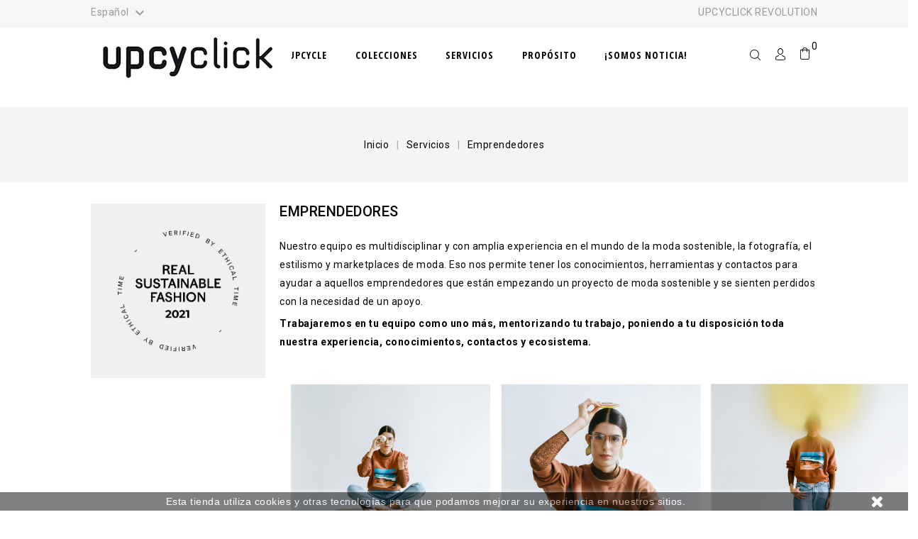

--- FILE ---
content_type: text/html; charset=utf-8
request_url: https://shop.upcyclick.net/es/content/10-emprendedores
body_size: 9905
content:
<!doctype html>
<html lang="es">

  <head>
    
      
<meta charset="utf-8">


<meta http-equiv="x-ua-compatible" content="ie=edge">



  <title>Emprendedores</title>
  <meta name="description" content="">
  <meta name="keywords" content="">
    


<meta name="viewport" content="width=device-width, initial-scale=1">



<link rel="icon" type="image/vnd.microsoft.icon" href="/img/favicon.ico?1616692576">
<link rel="shortcut icon" type="image/x-icon" href="/img/favicon.ico?1616692576">

<!-- Template added -->
<link href="//fonts.googleapis.com/css?family=Roboto:300,400,500,700" rel="stylesheet">
<link href="//fonts.googleapis.com/css?family=Open+Sans+Condensed:700" rel="stylesheet">


    <link rel="stylesheet" href="https://shop.upcyclick.net/themes/craze/assets/cache/theme-a10ed6140.css" type="text/css" media="all">




  

  <script type="text/javascript">
        var prestashop = {"cart":{"products":[],"totals":{"total":{"type":"total","label":"Total","amount":0,"value":"0,00\u00a0\u20ac"},"total_including_tax":{"type":"total","label":"Total (impuestos incl.)","amount":0,"value":"0,00\u00a0\u20ac"},"total_excluding_tax":{"type":"total","label":"Total (impuestos excl.)","amount":0,"value":"0,00\u00a0\u20ac"}},"subtotals":{"products":{"type":"products","label":"Subtotal","amount":0,"value":"0,00\u00a0\u20ac"},"discounts":null,"shipping":{"type":"shipping","label":"Transporte","amount":0,"value":"Gratis"},"tax":null},"products_count":0,"summary_string":"0 items","vouchers":{"allowed":1,"added":[]},"discounts":[],"minimalPurchase":0,"minimalPurchaseRequired":""},"currency":{"name":"euro","iso_code":"EUR","iso_code_num":"978","sign":"\u20ac"},"customer":{"lastname":null,"firstname":null,"email":null,"birthday":null,"newsletter":null,"newsletter_date_add":null,"optin":null,"website":null,"company":null,"siret":null,"ape":null,"is_logged":false,"gender":{"type":null,"name":null},"addresses":[]},"language":{"name":"Espa\u00f1ol (Spanish)","iso_code":"es","locale":"es-ES","language_code":"es","is_rtl":"0","date_format_lite":"d\/m\/Y","date_format_full":"d\/m\/Y H:i:s","id":1},"page":{"title":"","canonical":null,"meta":{"title":"Emprendedores","description":"","keywords":"","robots":"index"},"page_name":"cms","body_classes":{"lang-es":true,"lang-rtl":false,"country-US":true,"currency-EUR":true,"layout-left-column":true,"page-cms":true,"tax-display-disabled":true,"cms-id-10":true},"admin_notifications":[]},"shop":{"name":"Upcyclick Shop","logo":"\/img\/upcyclick-shop-logo-1616692576.jpg","stores_icon":"\/img\/logo_stores.png","favicon":"\/img\/favicon.ico"},"urls":{"base_url":"https:\/\/shop.upcyclick.net\/","current_url":"https:\/\/shop.upcyclick.net\/es\/content\/10-emprendedores","shop_domain_url":"https:\/\/shop.upcyclick.net","img_ps_url":"https:\/\/shop.upcyclick.net\/img\/","img_cat_url":"https:\/\/shop.upcyclick.net\/img\/c\/","img_lang_url":"https:\/\/shop.upcyclick.net\/img\/l\/","img_prod_url":"https:\/\/shop.upcyclick.net\/img\/p\/","img_manu_url":"https:\/\/shop.upcyclick.net\/img\/m\/","img_sup_url":"https:\/\/shop.upcyclick.net\/img\/su\/","img_ship_url":"https:\/\/shop.upcyclick.net\/img\/s\/","img_store_url":"https:\/\/shop.upcyclick.net\/img\/st\/","img_col_url":"https:\/\/shop.upcyclick.net\/img\/co\/","img_url":"https:\/\/shop.upcyclick.net\/themes\/craze\/assets\/img\/","css_url":"https:\/\/shop.upcyclick.net\/themes\/craze\/assets\/css\/","js_url":"https:\/\/shop.upcyclick.net\/themes\/craze\/assets\/js\/","pic_url":"https:\/\/shop.upcyclick.net\/upload\/","pages":{"address":"https:\/\/shop.upcyclick.net\/es\/direccion","addresses":"https:\/\/shop.upcyclick.net\/es\/direcciones","authentication":"https:\/\/shop.upcyclick.net\/es\/iniciar-sesion","cart":"https:\/\/shop.upcyclick.net\/es\/carrito","category":"https:\/\/shop.upcyclick.net\/es\/index.php?controller=category","cms":"https:\/\/shop.upcyclick.net\/es\/index.php?controller=cms","contact":"https:\/\/shop.upcyclick.net\/es\/contactanos","discount":"https:\/\/shop.upcyclick.net\/es\/descuento","guest_tracking":"https:\/\/shop.upcyclick.net\/es\/seguimiento-pedido-invitado","history":"https:\/\/shop.upcyclick.net\/es\/historial-compra","identity":"https:\/\/shop.upcyclick.net\/es\/datos-personales","index":"https:\/\/shop.upcyclick.net\/es\/","my_account":"https:\/\/shop.upcyclick.net\/es\/mi-cuenta","order_confirmation":"https:\/\/shop.upcyclick.net\/es\/confirmacion-pedido","order_detail":"https:\/\/shop.upcyclick.net\/es\/index.php?controller=order-detail","order_follow":"https:\/\/shop.upcyclick.net\/es\/seguimiento-pedido","order":"https:\/\/shop.upcyclick.net\/es\/pedido","order_return":"https:\/\/shop.upcyclick.net\/es\/index.php?controller=order-return","order_slip":"https:\/\/shop.upcyclick.net\/es\/facturas-abono","pagenotfound":"https:\/\/shop.upcyclick.net\/es\/pagina-no-encontrada","password":"https:\/\/shop.upcyclick.net\/es\/recuperar-contrase\u00f1a","pdf_invoice":"https:\/\/shop.upcyclick.net\/es\/index.php?controller=pdf-invoice","pdf_order_return":"https:\/\/shop.upcyclick.net\/es\/index.php?controller=pdf-order-return","pdf_order_slip":"https:\/\/shop.upcyclick.net\/es\/index.php?controller=pdf-order-slip","prices_drop":"https:\/\/shop.upcyclick.net\/es\/productos-rebajados","product":"https:\/\/shop.upcyclick.net\/es\/index.php?controller=product","search":"https:\/\/shop.upcyclick.net\/es\/busqueda","sitemap":"https:\/\/shop.upcyclick.net\/es\/mapa del sitio","stores":"https:\/\/shop.upcyclick.net\/es\/tiendas","supplier":"https:\/\/shop.upcyclick.net\/es\/proveedor","register":"https:\/\/shop.upcyclick.net\/es\/iniciar-sesion?create_account=1","order_login":"https:\/\/shop.upcyclick.net\/es\/pedido?login=1"},"alternative_langs":{"es":"https:\/\/shop.upcyclick.net\/es\/content\/10-emprendedores","en":"https:\/\/shop.upcyclick.net\/gb\/content\/10-entrepreneurs"},"theme_assets":"\/themes\/craze\/assets\/","actions":{"logout":"https:\/\/shop.upcyclick.net\/es\/?mylogout="},"no_picture_image":{"bySize":{"cart_default":{"url":"https:\/\/shop.upcyclick.net\/img\/p\/es-default-cart_default.jpg","width":80,"height":90},"small_default":{"url":"https:\/\/shop.upcyclick.net\/img\/p\/es-default-small_default.jpg","width":80,"height":90},"medium_default":{"url":"https:\/\/shop.upcyclick.net\/img\/p\/es-default-medium_default.jpg","width":240,"height":300},"home_default":{"url":"https:\/\/shop.upcyclick.net\/img\/p\/es-default-home_default.jpg","width":240,"height":300},"large_default":{"url":"https:\/\/shop.upcyclick.net\/img\/p\/es-default-large_default.jpg","width":670,"height":830}},"small":{"url":"https:\/\/shop.upcyclick.net\/img\/p\/es-default-cart_default.jpg","width":80,"height":90},"medium":{"url":"https:\/\/shop.upcyclick.net\/img\/p\/es-default-medium_default.jpg","width":240,"height":300},"large":{"url":"https:\/\/shop.upcyclick.net\/img\/p\/es-default-large_default.jpg","width":670,"height":830},"legend":""}},"configuration":{"display_taxes_label":false,"is_catalog":false,"show_prices":true,"opt_in":{"partner":true},"quantity_discount":{"type":"discount","label":"Descuento"},"voucher_enabled":1,"return_enabled":1},"field_required":[],"breadcrumb":{"links":[{"title":"Inicio","url":"https:\/\/shop.upcyclick.net\/es\/"},{"title":"Servicios","url":"https:\/\/shop.upcyclick.net\/es\/content\/category\/2-servicios"},{"title":"Emprendedores","url":"https:\/\/shop.upcyclick.net\/es\/content\/10-emprendedores"}],"count":3},"link":{"protocol_link":"https:\/\/","protocol_content":"https:\/\/"},"time":1769293742,"static_token":"e44429557a965cc763dad805a417f361","token":"6f19fb5e43483e71ceab4b2bab36000d"};
        var psr_icon_color = "#F19D76";
      </script>



  <!-- dh42 CSS Module -->
	<style type="text/css">
		#home-page-tabs {
    display:none;
}

.product-add-to-cart span:first-child {
    display: none;
}

.qty {
    display: none;
}

#block-reassurance span {
    font-weight: 100;
    font-size: 0.8rem;
}

#block-reassurance li .block-reassurance-item {
    margin-bottom: 1rem;
}

#js-product-list .products .product_list .col-md-6 {
    width: 50%;
}

.register-form section .form-group:first-of-type {
    display:none;
}

#checkout-personal-information-step #customer-form section .form-group:first-of-type {
    display:none;
}

.register-form section .form-group:nth-child(8) {
    display:none;
}

#footer .footer div:nth-child(2) {
    display: none;
}

#footer .footer div:nth-child(3) li:last-child {
    display: none;
}

#product-availability {
    display:none;    
}

#header .header-top .menu {
    margin-left: 3rem;
}

#tc_serviceblock .tc-service-wrapper{
    padding-bottom: 35px !important;
}

#tc_serviceblock .first-custom{
    background: url(https://shop.upcyclick.net/img/cms/Iconos/icono-empresas.png) !important;
    background-position: center !important;
    background-size: contain !important;
    background-repeat: no-repeat !important;
}

#tc_serviceblock .second-custom{
    background: url(https://shop.upcyclick.net/img/cms/Iconos/icono-emprendedores.png) !important;
    background-position: center !important;
    background-size: contain !important;
    background-repeat: no-repeat !important;
}

#tc_serviceblock .third-custom{
    background: url(https://shop.upcyclick.net/img/cms/Iconos/icono-educacion.png) !important;
    background-position: center !important;
    background-size: contain !important;
    background-repeat: no-repeat !important;
}

#tc_serviceblock .fourth-custom{
    background: url(https://shop.upcyclick.net/img/cms/Iconos/icono-upcycle.png) !important;
    background-position: center !important;
    background-size: contain !important;
    background-repeat: no-repeat !important;
}

/* video css start */
#pstvideocmsblock {
    padding: 200px 0px;
}

#pstvideocmsblock .video-wrapper {
    position: relative;
}


#pstvideocmsblock .video-desc {
    background: rgba(255,255,255,0);
}
 


#pstvideocmsblock img {
    max-width: 100%;
}


::i-block-chrome,
.video-inner {
	opacity: 1;
}

#pstvideocmsblock .video-desc span {
    display: block;
}
#pstvideocmsblock .video-desc .title {
    font-size: 16px;
        margin-bottom: 40px;
}
#pstvideocmsblock .video-desc .text {
    font-family: &#039;Roboto&#039;, sans-serif;
    font-size: 54px;
    line-height: 70px;
    font-weight: 500;
        text-transform: capitalize;
}
#pstvideocmsblock .video-icon.video-icon {
    display: block;
    margin-top: 0px;
}

#pstvideocmsblock .video-icon .video-wrap {
    width: 80px;
    height: 80px;
    display: block;
}
 


.video-wrapper iframe {
	position: absolute;
	top: 0;
	left: 0;
	width: 100%;
	height: 100%;
}
@media (max-width: 991px) { 
#pstvideocmsblock {
    margin-bottom: 50px;
}
}

@media (max-width: 767px) { 
#pstvideocmsblock .video-desc .text {
    font-size: 40px;
    line-height: 50px;
}
}

@media (max-width: 479px) { 
#pstvideocmsblock .video-desc .title {
    margin-bottom: 30px;
}
#pstvideocmsblock .video-desc .text {
    font-size: 30px;
    line-height: 40px;
}
#pstvideocmsblock .video-icon.video-icon {
    margin-top: 30px;
}
#pstvideocmsblock .video-icon .video-wrap {
    width: 50px;
    height: 50px;
    display: block;
}
}

/* video css end */

/* Parallax start */
#tmparallaxcmsblock{
    background-image: url(https://shop.upcyclick.net/img/cms/Home/bg-portada-parallax.jpg) !important;
    background-size: cover !important;
    background-repeat: no-repeat !important;
}
/* Parallax end*/


#header .header-top .menu .sub-menu a{
    text-transform: capitalize !important;
}

#product .tabs, #product #block-reassurance{
    display:none !important;
}

#header .header-top .header_logo{
    margin-top: -20px !important;
}


/* Estilo bloque información política seguridad, envío, etc. */

.blockreassurance_product{
    background-color: #f3f3f3 !important;
    padding: 20px 25px !important;
}

.blockreassurance_product &amp;gt; div{
        margin: 15px 0px !important;
}
	</style>
<!-- /dh42 CSS Module -->


<script type="text/javascript">
	(window.gaDevIds=window.gaDevIds||[]).push('d6YPbH');
	(function(i,s,o,g,r,a,m){i['GoogleAnalyticsObject']=r;i[r]=i[r]||function(){
	(i[r].q=i[r].q||[]).push(arguments)},i[r].l=1*new Date();a=s.createElement(o),
	m=s.getElementsByTagName(o)[0];a.async=1;a.src=g;m.parentNode.insertBefore(a,m)
	})(window,document,'script','https://www.google-analytics.com/analytics.js','ga');

            ga('create', 'UA-108248524-1', 'auto');
                
    ga('require', 'ec');
</script>






    
  </head>

  <body id="cms" class="lang-es country-us currency-eur layout-left-column page-cms tax-display-disabled cms-id-10">

    
    
    

    <main>
      
              

      <header id="header">
        
          
  <div class="header-banner">
    
  </div>



<nav class="header-nav">
	<div class="container">
      <div class="nav-inner">  
		<div class="hidden-md-down">
			<div class="left-nav">
				<div id="_desktop_language_selector">
  <div class="language-selector-wrapper">
    <!--<span class="hidden-md-up">Language:</span>-->
    <div class="language-selector dropdown js-dropdown">
      <span class="expand-more hidden-md-down" data-toggle="dropdown">Español</span>
      <a data-target="#" data-toggle="dropdown" aria-haspopup="true" aria-expanded="false" class="hidden-md-down">
        <i class="material-icons expand-more">&#xE5CF;</i>		
      </a>
      <ul class="dropdown-menu hidden-md-down">
                  <li  class="current" >
            <a href="https://shop.upcyclick.net/es/content/10-emprendedores" class="dropdown-item">Español</a>
          </li>
                  <li >
            <a href="https://shop.upcyclick.net/gb/content/10-entrepreneurs" class="dropdown-item">English</a>
          </li>
              </ul>
      <select class="link hidden-lg-up">
                  <option value="https://shop.upcyclick.net/es/content/10-emprendedores" selected="selected">Español</option>
                  <option value="https://shop.upcyclick.net/gb/content/10-entrepreneurs">English</option>
              </select>
    </div>
  </div>
</div>

			</div>
			
			<div class="right-nav">
				<div id="tcblocktopcms">
  <div class="tic-blocktopcms">
<p style="text-align:center;"><a href="https://www.youtube.com/watch?v=0WGORxfTgU0&amp;t=72s" target="_blank" rel="noreferrer noopener">UPCYCLICK REVOLUTION</a></p>
</div>
</div>

			</div>
		</div>
		
		<div class="hidden-lg-up text-xs-center mobile">
			<div class="pull-xs-left" id="menu-icon">
				<i class="material-icons menu-open">&#xE5D2;</i>
				<i class="material-icons menu-close">&#xE5CD;</i>			  
			</div>
			<div class="pull-xs-right" id="_mobile_cart"></div>
			<div class="pull-xs-right" id="_mobile_user_info"></div>
			<div class="top-logo" id="_mobile_logo"></div>
			<div class="clearfix"></div>
		</div>
      </div>
	</div>
</nav>



	<div class="header-top">
		<div class="container">		
			<div class="header_logo hidden-md-down" id="_desktop_logo">
				<a href="https://shop.upcyclick.net/">
				<img class="logo img-responsive" src="/img/upcyclick-shop-logo-1616692576.jpg" alt="Upcyclick Shop">
				</a>
			</div>
			

<div class="menu col-lg-8 col-md-7 js-top-menu position-static hidden-md-down" id="_desktop_top_menu">
    
          <ul class="top-menu" id="top-menu" data-depth="0">
                    <li class="category" id="category-3">
                          <a
                class="dropdown-item"
                href="https://shop.upcyclick.net/es/3-upcycle" data-depth="0"
                              >
                                                                      <span class="pull-xs-right hidden-lg-up">
                    <span data-target="#top_sub_menu_34523" data-toggle="collapse" class="navbar-toggler collapse-icons">
                      <i class="material-icons add">&#xE313;</i>
                      <i class="material-icons remove">&#xE316;</i>
                    </span>
                  </span>
                                Upcycle
              </a>
                            <div  class="popover sub-menu js-sub-menu collapse" id="top_sub_menu_34523">
                
          <ul class="top-menu"  data-depth="1">
                    <li class="category" id="category-23">
                          <a
                class="dropdown-item dropdown-submenu"
                href="https://shop.upcyclick.net/es/23-upcyclick-party" data-depth="1"
                              >
                                Upcyclick Party
              </a>
                          </li>
                    <li class="category" id="category-30">
                          <a
                class="dropdown-item dropdown-submenu"
                href="https://shop.upcyclick.net/es/30-asesoramiento" data-depth="1"
                              >
                                Asesoramiento
              </a>
                          </li>
                    <li class="category" id="category-20">
                          <a
                class="dropdown-item dropdown-submenu"
                href="https://shop.upcyclick.net/es/20-accesorios" data-depth="1"
                              >
                                Accesorios
              </a>
                          </li>
                    <li class="category" id="category-32">
                          <a
                class="dropdown-item dropdown-submenu"
                href="https://shop.upcyclick.net/es/32-jeans" data-depth="1"
                              >
                                Jeans
              </a>
                          </li>
                    <li class="category" id="category-18">
                          <a
                class="dropdown-item dropdown-submenu"
                href="https://shop.upcyclick.net/es/18-pantalones" data-depth="1"
                              >
                                Pantalones
              </a>
                          </li>
                    <li class="category" id="category-21">
                          <a
                class="dropdown-item dropdown-submenu"
                href="https://shop.upcyclick.net/es/21-tops" data-depth="1"
                              >
                                Tops
              </a>
                          </li>
                    <li class="category" id="category-13">
                          <a
                class="dropdown-item dropdown-submenu"
                href="https://shop.upcyclick.net/es/13-vestidos" data-depth="1"
                              >
                                Vestidos
              </a>
                          </li>
                    <li class="category" id="category-15">
                          <a
                class="dropdown-item dropdown-submenu"
                href="https://shop.upcyclick.net/es/15-faldas" data-depth="1"
                              >
                                Faldas
              </a>
                          </li>
                    <li class="category" id="category-12">
                          <a
                class="dropdown-item dropdown-submenu"
                href="https://shop.upcyclick.net/es/12-abrigoschaquetas" data-depth="1"
                              >
                                Abrigos/Chaquetas
              </a>
                          </li>
              </ul>
    
				<div class="menu-banners">
				  				</div>
              </div>
                          </li>
                    <li class="category" id="category-24">
                          <a
                class="dropdown-item"
                href="https://shop.upcyclick.net/es/24-colecciones" data-depth="0"
                              >
                                                                      <span class="pull-xs-right hidden-lg-up">
                    <span data-target="#top_sub_menu_2548" data-toggle="collapse" class="navbar-toggler collapse-icons">
                      <i class="material-icons add">&#xE313;</i>
                      <i class="material-icons remove">&#xE316;</i>
                    </span>
                  </span>
                                Colecciones
              </a>
                            <div  class="popover sub-menu js-sub-menu collapse" id="top_sub_menu_2548">
                
          <ul class="top-menu"  data-depth="1">
                    <li class="category" id="category-35">
                          <a
                class="dropdown-item dropdown-submenu"
                href="https://shop.upcyclick.net/es/35-coleccion-roustock" data-depth="1"
                              >
                                Colección Roustock
              </a>
                          </li>
                    <li class="category" id="category-34">
                          <a
                class="dropdown-item dropdown-submenu"
                href="https://shop.upcyclick.net/es/34-barreira-ad" data-depth="1"
                              >
                                Barreira A+D
              </a>
                          </li>
                    <li class="category" id="category-31">
                          <a
                class="dropdown-item dropdown-submenu"
                href="https://shop.upcyclick.net/es/31-gafas" data-depth="1"
                              >
                                Gafas
              </a>
                          </li>
                    <li class="category" id="category-33">
                          <a
                class="dropdown-item dropdown-submenu"
                href="https://shop.upcyclick.net/es/33-cuellos-vintage" data-depth="1"
                              >
                                Cuellos Vintage
              </a>
                          </li>
                    <li class="category" id="category-29">
                          <a
                class="dropdown-item dropdown-submenu"
                href="https://shop.upcyclick.net/es/29-coleccion-602" data-depth="1"
                              >
                                Colección 60.2
              </a>
                          </li>
              </ul>
    
				<div class="menu-banners">
				  				</div>
              </div>
                          </li>
                    <li class="cms-category" id="cms-category-2">
                          <a
                class="dropdown-item"
                href="https://shop.upcyclick.net/es/content/category/2-servicios" data-depth="0"
                              >
                                                                      <span class="pull-xs-right hidden-lg-up">
                    <span data-target="#top_sub_menu_78296" data-toggle="collapse" class="navbar-toggler collapse-icons">
                      <i class="material-icons add">&#xE313;</i>
                      <i class="material-icons remove">&#xE316;</i>
                    </span>
                  </span>
                                Servicios
              </a>
                            <div  class="popover sub-menu js-sub-menu collapse" id="top_sub_menu_78296">
                
          <ul class="top-menu"  data-depth="1">
                    <li class="cms-page" id="cms-page-9">
                          <a
                class="dropdown-item dropdown-submenu"
                href="https://shop.upcyclick.net/es/content/9-empresas" data-depth="1"
                              >
                                Empresas
              </a>
                          </li>
                    <li class="cms-page current " id="cms-page-10">
                          <a
                class="dropdown-item dropdown-submenu"
                href="https://shop.upcyclick.net/es/content/10-emprendedores" data-depth="1"
                              >
                                Emprendedores
              </a>
                          </li>
                    <li class="cms-page" id="cms-page-11">
                          <a
                class="dropdown-item dropdown-submenu"
                href="https://shop.upcyclick.net/es/content/11-educacion" data-depth="1"
                              >
                                Educación
              </a>
                          </li>
              </ul>
    
				<div class="menu-banners">
				  				</div>
              </div>
                          </li>
                    <li class="cms-page" id="cms-page-4">
                          <a
                class="dropdown-item"
                href="https://shop.upcyclick.net/es/content/4-proposito" data-depth="0"
                              >
                                Propósito
              </a>
                          </li>
                    <li class="cms-page" id="cms-page-6">
                          <a
                class="dropdown-item"
                href="https://shop.upcyclick.net/es/content/6-somos-noticia" data-depth="0"
                              >
                                ¡Somos noticia!
              </a>
                          </li>
              </ul>
    
    <div class="clearfix"></div>
</div>
<div id="_desktop_cart">
  <div class="blockcart cart-preview inactive" data-refresh-url="//shop.upcyclick.net/es/module/ps_shoppingcart/ajax">
    <div class="header blockcart-header dropdown js-dropdown">
		 
			<a rel="nofollow" href="//shop.upcyclick.net/es/carrito?action=show" class="cart-icon"  data-toggle="dropdown" aria-haspopup="true" aria-expanded="false"> 							
				<span class="cart-products-count">0</span>				
			</a>
		 
		
	      </div>
  </div>
</div>
<div id="_desktop_user_info">
  <div class="tm_userinfotitle"></div>
  <div class="user-info">
          <a
        href="https://shop.upcyclick.net/es/mi-cuenta"
        title="Log in to your customer account"
        rel="nofollow"
      >
        <i class="material-icons">&#xE899;</i>
        <span class="sign-in">Iniciar sesión</span>
      </a>
      </div>
</div><!-- Block search module TOP -->
<div id="search_widget" class="col-lg-4 col-md-5 col-sm-12 search-widget" data-search-controller-url="//shop.upcyclick.net/es/busqueda">
	<span class="search_button"></span>
	<div class="searchtoggle">            
	<form method="get" action="//shop.upcyclick.net/es/busqueda">
		<input type="hidden" name="controller" value="search">
		<input type="text" name="s" value="" placeholder="Búsqueda en catálogo">
		<button type="submit">
			<i class="material-icons search">&#xE8B6;</i>
		</button>
	</form>
	</div>
</div>
<!-- /Block search module TOP -->

		
			<div id="mobile_top_menu_wrapper" class="row hidden-lg-up" style="display:none;">
				<div class="js-top-menu mobile" id="_mobile_top_menu"></div>
					<div class="js-top-menu-bottom">
						<div id="_mobile_currency_selector"></div>
						<div id="_mobile_language_selector"></div>
						<div id="_mobile_contact_link"></div>
					</div>
				</div>
			</div>
		</div>
	</div>
  

        
      </header>

      
        
<aside id="notifications">
  <div class="container">
    
    
    
      </div>
</aside>
      
      
	  
		<nav data-depth="3" class="breadcrumb hidden-sm-down">
   <div class="container">
  <ol itemscope itemtype="http://schema.org/BreadcrumbList">
          
      <li itemprop="itemListElement" itemscope itemtype="http://schema.org/ListItem">
        <a itemprop="item" href="https://shop.upcyclick.net/es/">
          <span itemprop="name">Inicio</span>
        </a>
        <meta itemprop="position" content="1">
      </li>
      
          
      <li itemprop="itemListElement" itemscope itemtype="http://schema.org/ListItem">
        <a itemprop="item" href="https://shop.upcyclick.net/es/content/category/2-servicios">
          <span itemprop="name">Servicios</span>
        </a>
        <meta itemprop="position" content="2">
      </li>
      
          
      <li itemprop="itemListElement" itemscope itemtype="http://schema.org/ListItem">
        <a itemprop="item" href="https://shop.upcyclick.net/es/content/10-emprendedores">
          <span itemprop="name">Emprendedores</span>
        </a>
        <meta itemprop="position" content="3">
      </li>
      
      </ol>
  </div>
</nav>
	  
	 
	<div class="container">		
		  <section id="wrapper">        			 
          <div id="columns_inner">
		  
            <div id="left-column" class="col-xs-12 col-sm-4 col-md-3">
                              	<div id="tmleftbanner">
		<ul>
							<li class="slide tmleftbanner-container">
					<a href="http://shop.upcyclick.net/es/3-coleccion-mujer" title="LeftBanner 1">
						<img src="https://shop.upcyclick.net/modules/tc_leftbanner/views/img/87c3ab17ffd94c6ba0c801a210633712b5ad516d_Feed Instagram.jpg" alt="LeftBanner 1" title="LeftBanner 1" />
					</a>				
				</li>
					</ul>
	</div>			

                          </div>
          

          
  <div id="content-wrapper" class="left-column col-xs-12 col-sm-8 col-md-9">
    

  <section id="main">

    
      
        <header class="page-header">
          <h1>
  Emprendedores
</h1>
        </header>
      
    

    
  <section id="content" class="page-content page-cms page-cms-10">

    
      <p dir="ltr"><span>Nuestro equipo es multidisciplinar y con amplia experiencia en el mundo de la moda sostenible, la fotografía, el estilismo y marketplaces de moda. Eso nos permite tener los conocimientos, herramientas y contactos para ayudar a aquellos emprendedores que están empezando un proyecto de moda sostenible y se sienten perdidos con la necesidad de un apoyo.</span></p>
<p><strong>Trabajaremos en tu equipo como uno más, mentorizando tu trabajo, poniendo a tu disposición toda nuestra experiencia, conocimientos, contactos y ecosistema.</strong></p>
<p><span><span> </span></span></p>
<p><span><span><img src="https://shop.upcyclick.net/img/cms/emprendedores.jpg" width="900" height="300" alt="emprendedores.jpg" /></span></span></p>
<p> </p>
<p> </p>
<p dir="ltr"></p>
<p dir="ltr"><strong>ASESORAMIENTO POR HORAS</strong></p>
<p style="margin:0px;line-height:normal;font-family:'Helvetica Neue';"><strong>No importa en el punto en el que se encuentre tu proyecto, podemos ayudarte</strong> desde nuestra experiencia en el sector de la moda sostenible, la economía circular y upcycling.</p>
<p style="margin:0px;line-height:normal;font-family:'Helvetica Neue';min-height:12px;"></p>
<p style="margin:0px;line-height:normal;font-family:'Helvetica Neue';">Una hora de asesoramiento online donde podrás preguntarnos tus dudas: taller de costura que confeccione pocas piezas cerca de tu zona, proveedor de telas, etc…</p>
<p style="margin:0px;line-height:normal;font-family:'Helvetica Neue';"><strong>Una vez finalizada la sesión, te mandaremos un pdf</strong> con el resumen de nuestro encuentro y con la información que nos has solicitado.</p>
<p style="margin:0px;line-height:normal;font-family:'Helvetica Neue';min-height:12px;"></p>
<p style="margin:0px;line-height:normal;font-family:'Helvetica Neue';">Si estás en una fase muy inicial del proyecto, te aconsejamos nuestro Paquete PLANEA a cargo de Claudina Romero donde trabajarás en profundidad todos los ámbitos de tu proyecto.</p>
<p></p>
<p dir="ltr"><strong><a href="https://shop.upcyclick.net/es/asesoramiento/174-asesoramiento-emprendedores-por-horas.html" target="_blank" rel="noreferrer noopener">60€ I.I.</a></strong></p>
<p><span><span> </span></span></p>
<p> </p>
<p dir="ltr"><strong>PAQUETE PLANEA</strong></p>
<p dir="ltr"><span>Emprender no es fácil, y si el tuyo es un proyecto de moda sostenible sabemos que contarás con dificultades añadidas, por todo esto y después de años creando y dirigiendo proyectos de moda sostenible lanzamos este método que te ayudará a diseñar, organizar y poner en marcha tu proyecto de moda de la mano de <a href="https://claudinaromero.com" target="_blank" rel="noreferrer noopener">Claudina Romero</a>.</span></p>
<p>Muchas veces esto viene acompañado por una sensación de soledad, de estar perdidos o dando demasiadas vueltas para alcanzar nuestros objetivos. </p>
<p dir="ltr"><span>Por todo esto, y después de años creando y dirigiendo proyectos de moda sostenible y economía circular, lanzamos el Paquete PLANEA, un método que te ayudará a diseñar, organizar y poner en marcha tu proyecto de moda.</span></p>
<p dir="ltr"><strong>¿Cómo funciona PLANEA?</strong></p>
<p dir="ltr"><span>En cuanto realices la compra de tu Paquete PLANEA recibirás, vía email, un cuestionario que nos ayude a conocer tu proyecto, el punto en el que se encuentra y tu disponibilidad de tiempo para agendar nuestras reuniones.</span></p>
<p dir="ltr"><span>Tendremos cuatro encuentros online,  en los cuales trabajaremos diferentes ejercicios que te ayuden a diseñar tu proyecto, definir tu modelo de negocio y detallar y calendarizar todos los pasos que tienes que dar para alcanzar tus objetivos.</span></p>
<p dir="ltr"><span>Todo ello lo haremos ayudados de nuestro e-book de los procesos textiles, una guía, que te servirá para conocer cómo debemos proyectar la organización del trabajo de nuestro proyecto textil, además de facilitarte diferentes plantillas que podrás adaptar a tu trabajo y necesidades.</span></p>
<p dir="ltr"><span>En cada encuentro se te plantearán una serie de ejercicios y tareas, que tendrás que completar antes de la siguiente reunión para poder seguir avanzando, lo ideal es realizar un encuentro a la semana para facilitar la continuidad, en cualquier caso no recomendamos dejar pasar mucho más de 15 días entre cada uno, si en tu caso esto es imposible ponte en contacto con nosotras y buscaremos la manera de resolverlo.</span></p>
<p dir="ltr"><span>Desde que contrates el paquete dispondrás de asistencia vía email y WhatsApp durante tres meses, este servicio no incluye más clases, pero si toda nuestra ayuda y experiencia a tu servicio a la hora de resolver dudas, revisión de trabajo, y relación con nuestro ecosistema y contactos de proveedores.</span></p>
<p dir="ltr"><a href="https://shop.upcyclick.net/es/asesoramiento/175-paquete-planea.html" target="_blank" rel="noreferrer noopener"><strong>290€ I.I.</strong></a></p>
<p><span> </span></p>
<div id="gtx-trans">
<div class="gtx-trans-icon"></div>
</div>
    

    
      
    

    
      
    

  </section>


    
      <footer class="page-footer">
        
          <!-- Footer content -->
        
      </footer>
    

  </section>


  </div>


          
		  </div>       
      </section>
	 
	</div>
	      <footer id="footer">
        
          <div class="footer-before">
	<div class="container">
            
		<div class="block_newsletter col-lg-12 col-md-12 col-sm-12">
  <div class="row">
  	
    <p class="col-md-5 col-xs-12 title"><span class="tc-newsletter-icon"></span><span class="text">¡Únete a nuestra upcycomunidad! </text></p>
    <div class="col-md-7 col-xs-12">
      <form action="https://shop.upcyclick.net/es/#footer" method="post">
        <div class="row">
          <div class="col-xs-12">
		  <div class="block_newsletter_inner">
            <input
              class="btn btn-primary pull-xs-right hidden-xs-down"
              name="submitNewsletter"
              type="submit"
              value="Suscribirse"
            >
            <input
              class="btn btn-primary pull-xs-right hidden-sm-up"
              name="submitNewsletter"
              type="submit"
              value="OK"
            >
            <div class="input-wrapper">
              <input
                name="email"
                type="text"
                value=""
                placeholder="Su dirección de correo electrónico"
              >
            </div>
            <input type="hidden" name="action" value="0">
            <div class="clearfix"></div>
			</div>
          </div>
          <div class="col-xs-12">
                              <p>Puedes darte de baja en cualquier momento. Para ello, consulta nuestra información de contacto en política de privacidad.</p>
                                      </div>
        </div>
      </form>
    </div>
  </div>
</div>

            
	</div>
</div>
<div class="footer-container">
  <div class="container">
    <div class="row footer">
      
  <div class="block-social">
    <ul>
              <li class="facebook"><a href="https://www.facebook.com/upcyclick.net/" target="_blank">Facebook</a></li>
              <li class="twitter"><a href="https://twitter.com/Upcyclicknet" target="_blank">Twitter</a></li>
              <li class="pinterest"><a href="https://www.pinterest.es/upcyclicknet/" target="_blank">Pinterest</a></li>
              <li class="instagram"><a href="https://www.instagram.com/upcyclick/" target="_blank">Instagram</a></li>
          </ul>
  </div>

  <div class="col-md-4 links block links">
      <h3 class="h3 hidden-md-down hidden-md-up">Productos</h3>
            <div class="title h3 block_title hidden-lg-up" data-target="#footer_sub_menu_73501" data-toggle="collapse">
        <span class="">Productos</span>
        <span class="pull-xs-right">
          <span class="navbar-toggler collapse-icons">
            <i class="material-icons add">&#xE313;</i>
            <i class="material-icons remove">&#xE316;</i>
          </span>
        </span>
      </div>
      <ul id="footer_sub_menu_73501" class="collapse block_content">
                  <li>
            <a
                id="link-product-page-prices-drop-1"
                class="cms-page-link"
                href="https://shop.upcyclick.net/es/productos-rebajados"
                title="On-sale products">
              Ofertas
            </a>
          </li>
                  <li>
            <a
                id="link-product-page-new-products-1"
                class="cms-page-link"
                href="https://shop.upcyclick.net/es/novedades"
                title="New products">
              Novedades
            </a>
          </li>
                  <li>
            <a
                id="link-product-page-best-sales-1"
                class="cms-page-link"
                href="https://shop.upcyclick.net/es/mas-vendidos"
                title="Best sales">
              Los más vendidos
            </a>
          </li>
              </ul>
    </div>
  <div class="col-md-4 links block links">
      <h3 class="h3 hidden-md-down hidden-md-up">Nuestra empresa</h3>
            <div class="title h3 block_title hidden-lg-up" data-target="#footer_sub_menu_66106" data-toggle="collapse">
        <span class="">Nuestra empresa</span>
        <span class="pull-xs-right">
          <span class="navbar-toggler collapse-icons">
            <i class="material-icons add">&#xE313;</i>
            <i class="material-icons remove">&#xE316;</i>
          </span>
        </span>
      </div>
      <ul id="footer_sub_menu_66106" class="collapse block_content">
                  <li>
            <a
                id="link-cms-page-1-2"
                class="cms-page-link"
                href="https://shop.upcyclick.net/es/content/1-entrega"
                title="Nuestros términos y condiciones de envío">
              Envío
            </a>
          </li>
                  <li>
            <a
                id="link-cms-page-2-2"
                class="cms-page-link"
                href="https://shop.upcyclick.net/es/content/2-aviso-legal"
                title="Política de Privacidad">
              Política de Privacidad
            </a>
          </li>
                  <li>
            <a
                id="link-cms-page-3-2"
                class="cms-page-link"
                href="https://shop.upcyclick.net/es/content/3-terminos-y-condiciones-de-uso"
                title="Nuestros términos y condiciones">
              Términos y condiciones
            </a>
          </li>
                  <li>
            <a
                id="link-cms-page-4-2"
                class="cms-page-link"
                href="https://shop.upcyclick.net/es/content/4-proposito"
                title="Averigüa más sobre nosotras">
              Propósito
            </a>
          </li>
                  <li>
            <a
                id="link-cms-page-5-2"
                class="cms-page-link"
                href="https://shop.upcyclick.net/es/content/5-pago-seguro"
                title="Nuestra forma de pago segura">
              Pago seguro
            </a>
          </li>
                  <li>
            <a
                id="link-static-page-contact-2"
                class="cms-page-link"
                href="https://shop.upcyclick.net/es/contactanos"
                title="Contáctanos">
              Contacta con nosotros
            </a>
          </li>
                  <li>
            <a
                id="link-static-page-sitemap-2"
                class="cms-page-link"
                href="https://shop.upcyclick.net/es/mapa del sitio"
                title="¿Perdido? Encuentre lo que está buscando">
              Mapa del sitio
            </a>
          </li>
                  <li>
            <a
                id="link-static-page-stores-2"
                class="cms-page-link"
                href="https://shop.upcyclick.net/es/tiendas"
                title="">
              Tiendas
            </a>
          </li>
              </ul>
    </div>
  <script>
    
    function setcook() {
        var nazwa = 'cookie_ue';
        var wartosc = '1';
        var expire = new Date();
        expire.setMonth(expire.getMonth() + 12);
        document.cookie = nazwa + "=" + escape(wartosc) + ";path=/;" + ((expire == null) ? "" : ("; expires=" + expire.toGMTString()))
    }

    
        

    
        
        function closeUeNotify() {
                        $('#cookieNotice').animate(
                    {bottom: '-200px'},
                    2500, function () {
                        $('#cookieNotice').hide();
                    });
            setcook();
                    }
    
        
    
</script>
<style>
    
    .closeFontAwesome:before {
        content: "\f00d";
        font-family: "FontAwesome";
        display: inline-block;
        font-size: 23px;
        line-height: 23px;
        color: #FFFFFF;
        padding-right: 15px;
        cursor: pointer;
    }

    .closeButtonNormal {
         display: block; 
        text-align: center;
        padding: 2px 5px;
        border-radius: 2px;
        color: #FFFFFF;
        background: #FFFFFF;
        cursor: pointer;
    }

    #cookieNotice p {
        margin: 0px;
        padding: 0px;
    }


    #cookieNoticeContent {
        
                
    }

    
</style>
<div id="cookieNotice" style=" width: 100%; position: fixed; bottom:0px; box-shadow: 0px 0 10px 0 #FFFFFF; background: #000000; z-index: 9999; font-size: 14px; line-height: 1.3em; font-family: arial; left: 0px; text-align:center; color:#FFF; opacity: 0.5 ">
    <div id="cookieNoticeContent" style="position:relative; margin:auto; width:100%; display:block;">
        <table style="width:100%;">
            <tr>
                        <td style="text-align:center;">
                Esta tienda utiliza cookies y otras tecnologías para que podamos mejorar su experiencia en nuestros sitios.
            </td>
                            <td style="width:80px; vertical-align:middle; padding-right:20px; text-align:right;">
                                            <span class="closeFontAwesome" onclick="closeUeNotify()"></span>
                                    </td>
                        </tr>
            <tr>
                            </tr>
        </table>
    </div>
</div>
				<script type="text/javascript">
					ga('send', 'pageview');
				</script>
    </div>

    <div class="row footer-after">
     
      
     
    </div>

    <div class="row">
	  <div class="footer-bottom">
      <div class="col-md-12">
        <p class="copyright">
        
          <a class="_blank" href="http://www.upcyclick.net" target="_blank">
            © 2026 - Upcyclick
          </a>
          
        </p>
      </div>
	  </div>
    </div>
  </div>
</div>
<a class="top_button" href="#" style="">&nbsp;</a>
        
      </footer>

    </main>

    
        <script type="text/javascript" src="https://shop.upcyclick.net/themes/craze/assets/cache/bottom-2b13ff139.js" ></script>


    

    
    
    
  </body>

</html>

--- FILE ---
content_type: text/plain
request_url: https://www.google-analytics.com/j/collect?v=1&_v=j102&a=1204680318&t=pageview&_s=1&dl=https%3A%2F%2Fshop.upcyclick.net%2Fes%2Fcontent%2F10-emprendedores&ul=en-us%40posix&dt=Emprendedores&sr=1280x720&vp=1280x720&_u=aGBAAEIJAAAAACAMI~&jid=561817413&gjid=476850166&cid=808347517.1769293743&tid=UA-108248524-1&_gid=1220690452.1769293743&_r=1&_slc=1&did=d6YPbH&z=1592956188
body_size: -451
content:
2,cG-XWH66KRDE8